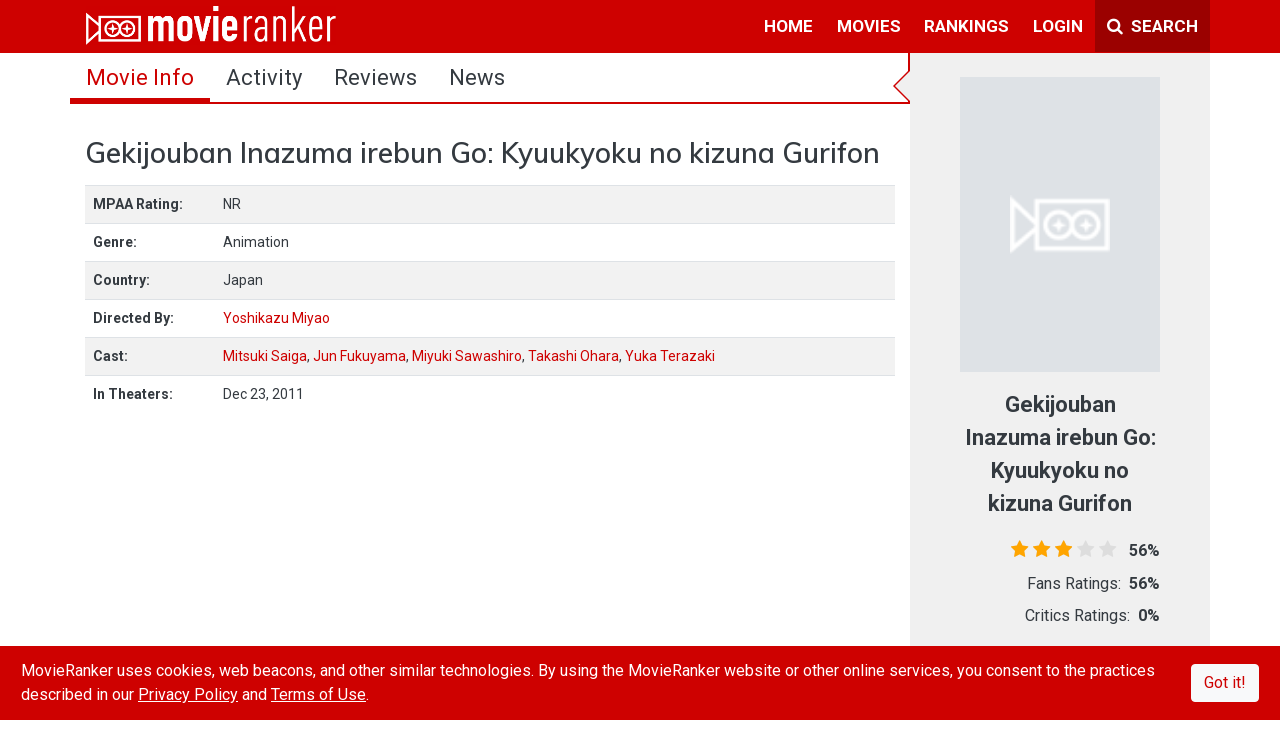

--- FILE ---
content_type: text/html; charset=utf-8
request_url: https://www.movieranker.com/movie/27UViHPhACUXGJz/Gekijouban-Inazuma-irebun-Go-Kyuukyoku-no-kizuna-Gurifon
body_size: 63776
content:
<!DOCTYPE html><html lang="en"><head>
  <title>Gekijouban Inazuma irebun Go: Kyuukyoku no kizuna Gurifon (2011) | MovieRanker</title>
  <meta charset="utf-8">
  <meta name="description" content="Gekijouban Inazuma irebun Go: Kyuukyoku no kizuna Gurifon (2011) | MovieRanker">
  <meta name="viewport" content="width=device-width, initial-scale=1.0, maximum-scale=1.0">
  <meta property="fb:pages" content="176339219401282">
  <meta property="fb:app_id" content="544168672431092">
  <meta property="og:site_name" content="MovieRanker">
  <meta property="og:type" content="video.movie">
  <meta property="og:title" content="Gekijouban Inazuma irebun Go: Kyuukyoku no kizuna Gurifon (2011)">
  <meta property="og:description" content="Gekijouban Inazuma irebun Go: Kyuukyoku no kizuna Gurifon (2011) | MovieRanker">
  <meta property="og:url" content="https://www.movieranker.com/movie/27UViHPhACUXGJz/Gekijouban-Inazuma-irebun-Go-Kyuukyoku-no-kizuna-Gurifon">
  <meta property="og:image" content="https://storage.googleapis.com/ranker-live/movies/27UViHPhACUXGJz/poster.jpg">
  <meta name="twitter:card" content="summary_large_image">
  <meta name="twitter:site" content="@themovieranker">
  <meta name="twitter:title" content="Gekijouban Inazuma irebun Go: Kyuukyoku no kizuna Gurifon (2011)">
  <meta name="twitter:description" content="Gekijouban Inazuma irebun Go: Kyuukyoku no kizuna Gurifon (2011) | MovieRanker">
  <meta name="twitter:image" content="https://storage.googleapis.com/ranker-live/movies/27UViHPhACUXGJz/poster.jpg">
  <base href="/">

  <link rel="icon" type="image/x-icon" href="favicon.ico">
  <link href="https://fonts.googleapis.com/css?family=Muli:600|Roboto:400,400i,700" rel="stylesheet">
  <script type="text/javascript" id="outbrain-js" async="" src="//widgets.outbrain.com/outbrain.js"></script>
  <script async="" type="text/javascript" src="https://connect.facebook.net/en_US/sdk.js"></script>
  <!-- Global site tag (gtag.js) - Google Analytics -->
  <script async="" src="https://www.googletagmanager.com/gtag/js?id=UA-85254839-1"></script>
  <script>
    window.dataLayer = window.dataLayer || [];

    function gtag() {
      dataLayer.push(arguments);
    }

    gtag('js', new Date());

    gtag('config', 'UA-85254839-1');
  </script>
  <!-- Facebook Pixel Code -->
  <script>
    !function (f, b, e, v, n, t, s) {
      if (f.fbq) return;
      n = f.fbq = function () {
        n.callMethod ?
          n.callMethod.apply(n, arguments) : n.queue.push(arguments)
      };
      if (!f._fbq) f._fbq = n;
      n.push = n;
      n.loaded = !0;
      n.version = '2.0';
      n.queue = [];
      t = b.createElement(e);
      t.async = !0;
      t.src = v;
      s = b.getElementsByTagName(e)[0];
      s.parentNode.insertBefore(t, s)
    }(window, document, 'script',
      'https://connect.facebook.net/en_US/fbevents.js');
    fbq('init', '483211415503229');
    fbq('track', 'PageView');
  </script>
  <noscript><img height="1" width="1" style="display:none"
                 src="https://www.facebook.com/tr?id=483211415503229&ev=PageView&noscript=1"/></noscript>
  <!-- End Facebook Pixel Code -->
  <!-- Start Alexa Certify Javascript -->
  <script type="text/javascript">
    _atrk_opts = {atrk_acct: "fEkDs1kx0820/9", domain: "movieranker.com", dynamic: true};
    (function () {
      var as = document.createElement('script');
      as.type = 'text/javascript';
      as.async = true;
      as.src = "https://certify-js.alexametrics.com/atrk.js";
      var s = document.getElementsByTagName('script')[0];
      s.parentNode.insertBefore(as, s);
    })();
  </script>
  <noscript><img src="https://certify.alexametrics.com/atrk.gif?account=fEkDs1kx0820/9" style="display:none" height="1"
                 width="1" alt=""/></noscript>
  <!-- End Alexa Certify Javascript -->
<link rel="stylesheet" href="/styles.de0138f38a99e0f3c820.css"><style ng-transition="movieranker">[_nghost-sc0] {
  display: flex;
  height: 100%;
  flex-direction: column; }

.Site-content[_ngcontent-sc0] {
  flex: 1; }

#cookieAlert[_ngcontent-sc0] {
  position: fixed;
  bottom: 0;
  z-index: 1000210; }

@media (max-width: 991px) {
  .mobile-scroll[_ngcontent-sc0] {
    overflow-y: scroll;
    display: flex;
    flex-direction: column;
    -webkit-overflow-scrolling: touch; }
  .Site-content[_ngcontent-sc0] {
    flex-grow: 1; } }</style><style ng-transition="movieranker">.navbar[_ngcontent-sc1] {
  padding: 0 0 1px 0;
  z-index: 10;
  
  
  
   }
  .navbar[_ngcontent-sc1]   ul[_ngcontent-sc1] {
    list-style: none;
    padding: 0;
    margin: 0; }
  .navbar[_ngcontent-sc1]   ul[_ngcontent-sc1]   li[_ngcontent-sc1] {
    display: block;
    position: relative;
    float: left; }
  .navbar[_ngcontent-sc1]   li[_ngcontent-sc1]   ul[_ngcontent-sc1] {
    display: none; }
  .navbar[_ngcontent-sc1]   ul[_ngcontent-sc1]   li[_ngcontent-sc1]   a[_ngcontent-sc1] {
    display: block;
    padding: 0.8em 0.7em 0.6em 0.7em;
    text-decoration: none;
    white-space: nowrap;
    color: #fff;
    border-bottom: solid;
    border-bottom-color: transparent;
    font-weight: 700;
    font-size: 17px;
    text-transform: uppercase; }
  .navbar[_ngcontent-sc1]   ul[_ngcontent-sc1]   li[_ngcontent-sc1]   a[_ngcontent-sc1]:hover {
    background: #000000; }
  .navbar[_ngcontent-sc1]   li[_ngcontent-sc1]:hover    > ul[_ngcontent-sc1] {
    display: block;
    position: absolute; }
  .navbar[_ngcontent-sc1]   li[_ngcontent-sc1]:hover   li[_ngcontent-sc1] {
    float: none; }
  .navbar[_ngcontent-sc1]   li[_ngcontent-sc1]:hover    > ul[_ngcontent-sc1]   a[_ngcontent-sc1] {
    background: #fff;
    color: #343a40; }
  .navbar[_ngcontent-sc1]   li[_ngcontent-sc1]:hover    > ul[_ngcontent-sc1] {
    border-top-left-radius: 0;
    border-top-right-radius: 0; }
  .navbar[_ngcontent-sc1]   li[_ngcontent-sc1]   ul[_ngcontent-sc1] {
    background: #fff;
    border: solid thin #aaa;
    padding: 5px 0;
    border-radius: 4px;
    margin-top: 1px;
    min-width: 165px;
    box-shadow: 0 3px 10px rgba(0, 0, 0, 0.175);
    right: 0; }
  .navbar[_ngcontent-sc1]   li[_ngcontent-sc1]   ul[_ngcontent-sc1]   li[_ngcontent-sc1]   ul[_ngcontent-sc1] {
    border-radius: 4px;
    margin-left: 1px;
    right: unset; }
  .navbar[_ngcontent-sc1]   li[_ngcontent-sc1]   ul[_ngcontent-sc1]   li[_ngcontent-sc1]   a[_ngcontent-sc1] {
    padding: 3px 15px;
    line-height: 25px;
    border: none;
    margin: 0;
    font-weight: normal;
    font-size: 15px;
    text-transform: capitalize; }
  .navbar[_ngcontent-sc1]   li[_ngcontent-sc1]   ul[_ngcontent-sc1]   li[_ngcontent-sc1]   a[_ngcontent-sc1]:hover {
    background: #f5f5f5; }
  .navbar[_ngcontent-sc1]   li[_ngcontent-sc1]   ul[_ngcontent-sc1]   li[_ngcontent-sc1]   a[_ngcontent-sc1]:first-child:nth-last-child(2):before {
    content: "";
    position: absolute;
    height: 0;
    width: 0;
    border: solid #6b6b6b;
    border-width: 0 2px 2px 0;
    transform: rotate(-45deg);
    -webkit-transform: rotate(-45deg);
    padding: 3px;
    top: 38%;
    right: 15px; }
  .navbar[_ngcontent-sc1]   li[_ngcontent-sc1]:hover   li[_ngcontent-sc1]   a[_ngcontent-sc1]:hover {
    background: #000000; }
  .navbar[_ngcontent-sc1]   li.active[_ngcontent-sc1]   a[_ngcontent-sc1] {
    border-bottom: solid;
    border-bottom-color: #fff !important; }
  .navbar[_ngcontent-sc1]   .navbar-nav[_ngcontent-sc1]   li[_ngcontent-sc1]   ul[_ngcontent-sc1]   li[_ngcontent-sc1] {
    border-top: 0; }
  .navbar[_ngcontent-sc1]   ul[_ngcontent-sc1]   ul[_ngcontent-sc1]   ul[_ngcontent-sc1] {
    left: 100%;
    top: 0; }
  .navbar[_ngcontent-sc1]   ul[_ngcontent-sc1]:before, .navbar[_ngcontent-sc1]   ul[_ngcontent-sc1]:after {
    content: " ";
    
    display: table;
     }
  .navbar[_ngcontent-sc1]   ul[_ngcontent-sc1]:after {
    clear: both; }
  .navbar[_ngcontent-sc1]   a.mr-bg-dark[_ngcontent-sc1] {
    width: 115px; }
  .navbar[_ngcontent-sc1]   .navbar-toggler[_ngcontent-sc1] {
    border: none; }
  .cm-dropdown[_ngcontent-sc1]   a[_ngcontent-sc1] {
  display: block;
  padding: 0.8em 0.7em 0.6em 0.7em;
  text-decoration: none;
  white-space: nowrap;
  color: #fff;
  border-bottom: solid;
  border-bottom-color: transparent;
  font-weight: 700;
  font-size: 17px;
  background: transparent; }
  .cm-dropdown[_ngcontent-sc1]   a[_ngcontent-sc1]::after {
  content: "";
  display: inline-block;
  height: 10px;
  width: 10px;
  border: solid #fff;
  border-width: 0 2px 2px 0;
  transform: rotate(-45deg);
  -webkit-transform: rotate(45deg);
  padding: 3px;
  margin-left: 0.255em;
  position: relative;
  top: 2px; }
  .cm-dropdown[_ngcontent-sc1]   a[_ngcontent-sc1]:hover {
  background: #000000; }
  .cm-dropdown[_ngcontent-sc1]   ul[_ngcontent-sc1] {
  background: #fff;
  border: solid thin #aaa;
  padding: 5px 0;
  border-radius: 0 0 4px 4px;
  margin-top: 1px;
  min-width: 165px;
  box-shadow: 0 3px 10px rgba(0, 0, 0, 0.175);
  left: auto !important;
  right: 0 !important; }
  .cm-dropdown[_ngcontent-sc1]   ul[_ngcontent-sc1]   li[_ngcontent-sc1] {
  width: 100%; }
  .cm-dropdown[_ngcontent-sc1]   ul[_ngcontent-sc1]   li[_ngcontent-sc1]   a[_ngcontent-sc1] {
  padding: 3px 15px;
  line-height: 25px;
  border: none;
  margin: 0;
  font-weight: normal;
  font-size: 15px;
  text-transform: capitalize;
  color: #000; }
  .cm-dropdown[_ngcontent-sc1]   ul[_ngcontent-sc1]   li[_ngcontent-sc1]   a[_ngcontent-sc1]:hover {
  background: #f5f5f5; }
  .cm-dropdown[_ngcontent-sc1]   ul[_ngcontent-sc1]   li[_ngcontent-sc1]   a[_ngcontent-sc1]::after {
  display: none; }
  .search-container[_ngcontent-sc1]   ul[_ngcontent-sc1] {
  right: unset !important;
  min-width: auto; }
  .search-container[_ngcontent-sc1]   .dropdown-toggle[_ngcontent-sc1] {
  margin: 5px 0px 5px 5px;
  padding: 8px 10px;
  border-radius: 0;
  height: 42px;
  background: #ce0100; }
  .search-container[_ngcontent-sc1]   a[_ngcontent-sc1]:hover {
  color: #fff;
  background-color: #b60100;
  border-color: #9b0100;
  border: 0; }
  
  .sidenav[_ngcontent-sc1] {
  height: 100%;
  width: 0;
  position: fixed;
  z-index: 150;
  top: 0;
  left: 0;
  overflow-x: hidden;
  transition: width 0.6s;
  background: #fff; }
  .sidenav[_ngcontent-sc1]   .side-nav-close[_ngcontent-sc1] {
    position: absolute;
    right: 5px;
    top: 5px; }
  .sidenav[_ngcontent-sc1]   .side-nav-close[_ngcontent-sc1]:hover {
    color: #FFFFFF !important; }
  .sidenav[_ngcontent-sc1]   .navbar-nav[_ngcontent-sc1], .sidenav[_ngcontent-sc1]   .child-navbar-nav[_ngcontent-sc1] {
    width: 300px;
    height: 0;
    background: #fff; }
  .sidenav[_ngcontent-sc1]   .navbar-nav[_ngcontent-sc1]   li[_ngcontent-sc1], .sidenav[_ngcontent-sc1]   .child-navbar-nav[_ngcontent-sc1]   li[_ngcontent-sc1] {
      padding: 5px;
      margin: 5px 30px 0px;
      border-bottom: solid thin #BEBEBE; }
  .sidenav[_ngcontent-sc1]   .navbar-nav[_ngcontent-sc1]   li[_ngcontent-sc1]   .icon[_ngcontent-sc1], .sidenav[_ngcontent-sc1]   .child-navbar-nav[_ngcontent-sc1]   li[_ngcontent-sc1]   .icon[_ngcontent-sc1] {
        display: inline-block;
        text-align: center;
        width: 35px; }
  .sidenav[_ngcontent-sc1]   .navbar-nav[_ngcontent-sc1]   li[_ngcontent-sc1]   .icon[_ngcontent-sc1]   img[_ngcontent-sc1], .sidenav[_ngcontent-sc1]   .child-navbar-nav[_ngcontent-sc1]   li[_ngcontent-sc1]   .icon[_ngcontent-sc1]   img[_ngcontent-sc1] {
          margin-top: -6px; }
  .sidenav[_ngcontent-sc1]   .navbar-nav[_ngcontent-sc1]   li[_ngcontent-sc1]   .link[_ngcontent-sc1], .sidenav[_ngcontent-sc1]   .child-navbar-nav[_ngcontent-sc1]   li[_ngcontent-sc1]   .link[_ngcontent-sc1] {
        display: inline-block; }
  .sidenav[_ngcontent-sc1]   .navbar-nav[_ngcontent-sc1]   li[_ngcontent-sc1]   .link[_ngcontent-sc1]   a[_ngcontent-sc1], .sidenav[_ngcontent-sc1]   .child-navbar-nav[_ngcontent-sc1]   li[_ngcontent-sc1]   .link[_ngcontent-sc1]   a[_ngcontent-sc1] {
          padding: 8px 8px 8px 32px;
          text-decoration: none;
          font-size: 16px;
          color: #404040;
          transition: .3s;
          font-family: Roboto, sans-serif; }
  .sidenav[_ngcontent-sc1]   .navbar-nav[_ngcontent-sc1]   li[_ngcontent-sc1]   .forumCategory[_ngcontent-sc1], .sidenav[_ngcontent-sc1]   .child-navbar-nav[_ngcontent-sc1]   li[_ngcontent-sc1]   .forumCategory[_ngcontent-sc1] {
        color: #ce0000; }
  .sidenav[_ngcontent-sc1]   .navbar-nav[_ngcontent-sc1]   li[_ngcontent-sc1]:last-child, .sidenav[_ngcontent-sc1]   .child-navbar-nav[_ngcontent-sc1]   li[_ngcontent-sc1]:last-child {
      border-bottom: 0; }
  .sidenav[_ngcontent-sc1]   .navbar-nav[_ngcontent-sc1]   li[_ngcontent-sc1]   a[_ngcontent-sc1], .sidenav[_ngcontent-sc1]   .child-navbar-nav[_ngcontent-sc1]   li[_ngcontent-sc1]   a[_ngcontent-sc1] {
      color: #404040;
      text-decoration: none; }
  .child-navbar-nav[_ngcontent-sc1] {
  padding-top: 5px;
  background: transparent;
  width: 230px !important;
  height: unset !important;
  display: block;
  padding-left: 0;
  margin-bottom: 0;
  list-style: none; }
  .child-navbar-nav[_ngcontent-sc1]   li[_ngcontent-sc1] {
    margin: 0   -5px !important;
    border-bottom: solid thin transparent !important; }
  .child-navbar-nav[_ngcontent-sc1]   li[_ngcontent-sc1]   a[_ngcontent-sc1] {
      padding: 8px 8px 8px 68px; }
  .sidenav.open[_ngcontent-sc1] {
  width: 300px; }
  .mr-backdrop[_ngcontent-sc1] {
  position: fixed;
  background: rgba(0, 0, 0, 0.5);
  z-index: 1;
  width: 100%;
  height: 100%;
  top: 0;
  left: 0; }
  .avatar-img-container[_ngcontent-sc1]   .notification-block[_ngcontent-sc1] {
  background: #fff;
  border: solid thin #aaa;
  padding: 5px 0;
  border-radius: 0 0 4px 4px;
  margin-top: 1px;
  width: 420px;
  
  box-shadow: 0 3px 10px rgba(0, 0, 0, 0.175);
  left: -366px !important; }
  .avatar-img-container[_ngcontent-sc1]   .notification-block[_ngcontent-sc1]   .notification-wrapper[_ngcontent-sc1] {
    min-width: 408px;
    max-height: 270px;
    overflow-y: auto;
    overflow-x: hidden; }
  .avatar-img-container[_ngcontent-sc1]   .notification-block[_ngcontent-sc1]   .notification-wrapper[_ngcontent-sc1]   .notification[_ngcontent-sc1] {
      border-top: 1px #f8eeee solid; }
  .avatar-img-container[_ngcontent-sc1]   a[_ngcontent-sc1]::after {
  content: none; }
  .avatar-img-container[_ngcontent-sc1]:hover {
  background: #000000; }
  
  @media (max-width: 1200px) {
  .navbar[_ngcontent-sc1]   .search-box[_ngcontent-sc1] {
    width: 80%; }
    .navbar[_ngcontent-sc1]   .search-box[_ngcontent-sc1]   input[_ngcontent-sc1] {
      width: 100%; } }
  @media (max-width: 1200px) {
  .navbar[_ngcontent-sc1]   .search-box[_ngcontent-sc1] {
    width: 70%; }
    .navbar[_ngcontent-sc1]   .search-box[_ngcontent-sc1]   input[_ngcontent-sc1] {
      width: 100%; }
  .navbar[_ngcontent-sc1]   .navbar-brand[_ngcontent-sc1]   img[_ngcontent-sc1] {
    width: 200px !important; } }
  @media (max-width: 425px) {
  .search-box[_ngcontent-sc1] {
    position: absolute;
    width: calc(100% - 43px) !important; } }
  .text-12[_ngcontent-sc1] {
  font-size: 12px; }
  .notification[_ngcontent-sc1]   .seen[_ngcontent-sc1] {
  visibility: hidden; }
  .notification[_ngcontent-sc1]:hover   .seen[_ngcontent-sc1] {
  visibility: unset; }
  .seen[_ngcontent-sc1]:hover   i[_ngcontent-sc1] {
  color: limegreen; }
  .notiLable[_ngcontent-sc1] {
  border-radius: 50%;
  min-width: 20px;
  min-height: 20px;
  right: 0px;
  top: 5px;
  text-align: center;
  background: white;
  font-size: 12px;
  font-weight: bold;
  padding: 1px; }</style><style ng-transition="movieranker">.footerLink[_ngcontent-sc2]   *[_ngcontent-sc2] {
  margin: 5px;
  font-size: 14px;
  font-weight: 700;
  color: #828282; }
.footerLink[_ngcontent-sc2]   a[_ngcontent-sc2] {
  cursor: pointer; }
.footerLink[_ngcontent-sc2]   a[_ngcontent-sc2]:hover {
  color: #CE0100; }
.footerLink[_ngcontent-sc2]   .social-link[_ngcontent-sc2]   a[_ngcontent-sc2] {
  margin: 3px; }
.footerLink[_ngcontent-sc2]   .social-link[_ngcontent-sc2]   i[_ngcontent-sc2] {
  cursor: pointer;
  font-size: 22px;
  color: #fff; }
.footerLink[_ngcontent-sc2]   .social-link[_ngcontent-sc2]   i.fa-facebook-f[_ngcontent-sc2]:hover {
  color: #3b5999; }
.footerLink[_ngcontent-sc2]   .social-link[_ngcontent-sc2]   i.fa-instagram[_ngcontent-sc2]:hover {
  color: #e4405f; }
.footerLink[_ngcontent-sc2]   .social-link[_ngcontent-sc2]   i.fa-twitter[_ngcontent-sc2]:hover {
  color: #55acee; }
.footerLink[_ngcontent-sc2]   .social-link[_ngcontent-sc2]   i.fa-youtube-play[_ngcontent-sc2]:hover {
  color: #cd201f; }
@media (max-width: 992px) {
  .footer[_ngcontent-sc2] {
    padding-bottom: 50px !important; } }</style><style ng-transition="movieranker">.sidebar[_ngcontent-sc7] {
  min-width: 300px; }

@media (max-width: 992px) {
  .col[_ngcontent-sc7] {
    flex-basis: unset !important; } }</style><style ng-transition="movieranker">@media only screen and (min-width: 992px) {
  [_nghost-sc8]   .right-border[_ngcontent-sc8] {
    border-right: solid 2px #CE0100; } }
[_nghost-sc8]   .nav[_ngcontent-sc8] {
  border-bottom: solid 2px #CE0100; }
[_nghost-sc8]   .nav[_ngcontent-sc8]   .nav-item[_ngcontent-sc8]   .nav-link[_ngcontent-sc8] {
    color: #343a40;
    font-family: Roboto, sans-serif;
    font-size: 22px;
    text-transform: capitalize; }
[_nghost-sc8]   .nav[_ngcontent-sc8]   .nav-item[_ngcontent-sc8]   .nav-link[_ngcontent-sc8]:hover {
      background: #ddd; }
[_nghost-sc8]   .nav[_ngcontent-sc8]   .nav-item[_ngcontent-sc8]   .nav-link.active[_ngcontent-sc8] {
      background: linear-gradient(to top, #CE0100 4px, transparent 0);
      color: #CE0100; }
[_nghost-sc8]   .nav[_ngcontent-sc8]   .nav-item[_ngcontent-sc8]   button[_ngcontent-sc8] {
    font-family: Roboto, sans-serif;
    text-transform: uppercase;
    margin: 6px 0 0 0; }
@media (max-width: 991px) {
  .fixed.nav[_ngcontent-sc8] {
    position: fixed;
    width: 100%;
    background: white;
    z-index: 2; }
  .fixed.nav-fixed-active[_ngcontent-sc8] {
    display: block;
    min-height: 40px;
    width: 100%; } }
@media (max-width: 768px) {
  .nav[_ngcontent-sc8] {
    flex-wrap: unset;
    text-align: center; }
    .nav[_ngcontent-sc8]   .nav-item[_ngcontent-sc8] {
      flex-grow: 1; }
      .nav[_ngcontent-sc8]   .nav-item[_ngcontent-sc8]   .nav-link[_ngcontent-sc8] {
        font-size: 14px !important;
        padding: 10px 5px;
        height: 100%; }
  .xsHide[_ngcontent-sc8] {
    display: none !important; }
  .blog[_ngcontent-sc8] {
    font-size: 12px;
    margin: 4px !important; }
  #sub-nav[_ngcontent-sc8] {
    line-height: 1.2; }
  .fixed.nav-fixed-active[_ngcontent-sc8] {
    display: block;
    min-height: auto;
    width: 100%; } }
.nav-fixed-active[_ngcontent-sc8] {
  display: none; }</style><style ng-transition="movieranker">.table[_ngcontent-sc10]   th[_ngcontent-sc10], .table[_ngcontent-sc10]   td[_ngcontent-sc10] {
  padding: 0.5rem; }

.table[_ngcontent-sc10]   .movie-info-label[_ngcontent-sc10] {
  width: 130px; }

.img-fit[_ngcontent-sc10] {
  -o-object-fit: cover !important;
     object-fit: cover !important; }

.ad-wrapper[_ngcontent-sc10] {
  margin-top: 20px;
  width: 100%;
  display: flex;
  justify-content: center; }</style><style ng-transition="movieranker">rating[_ngcontent-sc9] {
  font-size: 25px;
  color: #ffb400; }

.custom-rating[_ngcontent-sc9] {
  color: #cd201f; }

.poster-image[_ngcontent-sc9] {
  background: #dee2e6;
  background-image: url([data-uri]);
  background-position: center;
  background-repeat: no-repeat;
  background-size: 50%; }

.ratings-container[_ngcontent-sc9] {
  width: 200px;
  margin: 0 auto; }

.point-container[_ngcontent-sc9] {
  width: 210px;
  margin: 0 auto; }

.point-container[_ngcontent-sc9]   .border-left[_ngcontent-sc9], .point-container[_ngcontent-sc9]   .border-right[_ngcontent-sc9] {
    border-color: #aaaaaa !important; }

.follow-btn[_ngcontent-sc9] {
  width: 96px; }

[_nghost-sc9]:before {
  position: absolute;
  left: -34px;
  width: 0;
  height: 0;
  display: block;
  content: " ";
  border-color: transparent;
  border-style: solid solid outset;
  pointer-events: none;
  border-right-color: #ce0000 !important;
  border-width: 17px;
  top: 16px; }

.container[_ngcontent-sc9]:before {
  position: absolute;
  left: -30px;
  width: 0;
  height: 0;
  display: block;
  content: " ";
  border-color: transparent;
  border-style: solid solid outset;
  pointer-events: none;
  border-right-color: #f0f0f0 !important;
  border-width: 15px;
  top: 18px; }

@media (max-width: 1200px) {
  .valueDisplay[_ngcontent-sc9] {
    font-size: 1rem;
    margin-top: 5px !important; } }

@media (max-width: 992px) {
  .sidebar-button-section[_ngcontent-sc9] {
    width: 50%;
    margin: 0 auto; } }

@media (max-width: 411px) {
  .valueDisplay[_ngcontent-sc9] {
    font-size: 1rem;
    margin-top: 5px !important; }
  .sidebar-button-section[_ngcontent-sc9] {
    width: 100%;
    margin: 0 auto; } }

.img-fit[_ngcontent-sc9] {
  -o-object-fit: cover !important;
     object-fit: cover !important; }

.side-ad[_ngcontent-sc9] {
  margin: 20px -15px; }</style><style ng-transition="movieranker">.half-stars-example[_ngcontent-sc12] {
  
  
  
  
  
  
  
   }
.half-stars-example[_ngcontent-sc12]   .rating-group[_ngcontent-sc12] {
    display: inline-flex; }
.half-stars-example[_ngcontent-sc12]   .rating__icon[_ngcontent-sc12] {
    pointer-events: none; }
.half-stars-example[_ngcontent-sc12]   .rating__input[_ngcontent-sc12] {
    position: absolute !important;
    left: -9999px !important; }
.half-stars-example[_ngcontent-sc12]   .rating__label[_ngcontent-sc12] {
    cursor: pointer;
    
    padding: 0 0.19em;
    font-size: 14pt;
    color: #ddd; }
.half-stars-example[_ngcontent-sc12]   .rating__label.checked[_ngcontent-sc12], .half-stars-example[_ngcontent-sc12]   .rating__label--half.checked[_ngcontent-sc12] {
    color: #CE0100; }
.half-stars-example[_ngcontent-sc12]   .rating__label--half[_ngcontent-sc12] {
    padding-right: 0;
    margin-right: -0.7em;
    z-index: 2;
    color: #ddd; }
.half-stars-example[_ngcontent-sc12]   .rating-group[_ngcontent-sc12]:hover   .rating__label[_ngcontent-sc12]   .rating__icon--star[_ngcontent-sc12], .half-stars-example[_ngcontent-sc12]   .rating-group[_ngcontent-sc12]:hover   .rating__label--half[_ngcontent-sc12]   .rating__icon--star[_ngcontent-sc12] {
    color: #CE0100; }
.half-stars-example[_ngcontent-sc12]   .rating__input[_ngcontent-sc12]:hover    ~ .rating__label[_ngcontent-sc12]   .rating__icon--star[_ngcontent-sc12], .half-stars-example[_ngcontent-sc12]   .rating__input[_ngcontent-sc12]:hover    ~ .rating__label--half[_ngcontent-sc12]   .rating__icon--star[_ngcontent-sc12] {
    color: #ddd; }
.half-stars-example[_ngcontent-sc12]   .rating-group[_ngcontent-sc12]:hover   .rating__input--none[_ngcontent-sc12]:not(:hover)    + .rating__label[_ngcontent-sc12]   .rating__icon--none[_ngcontent-sc12] {
    color: #ddd; }
.half-stars-example[_ngcontent-sc12]   .valueDisplay[_ngcontent-sc12] {
    width: 43px;
    display: inline-block;
    margin-left: 5px; }
.half-stars-example[_ngcontent-sc12]   .rating-group[_ngcontent-sc12] {
  margin-left: -3px; }
.half-stars-example[_ngcontent-sc12]   .rating__label[_ngcontent-sc12] {
  padding: 0 0.152em; }
.half-stars-example[_ngcontent-sc12]   .rating__label--half[_ngcontent-sc12] {
  margin-right: -0.95rem; }
@media (max-width: 1200px) {
  .resize[_ngcontent-sc12]   .valueDisplay[_ngcontent-sc12] {
    font-size: 1rem; }
  .resize[_ngcontent-sc12]   .rating__label[_ngcontent-sc12] {
    font-size: 14pt !important; }
  .half-stars-example[_ngcontent-sc12]   .rating-group[_ngcontent-sc12] {
    margin-left: 7px; }
  .half-stars-example[_ngcontent-sc12]   .rating__label[_ngcontent-sc12] {
    padding: 0 0.145em; }
  .half-stars-example[_ngcontent-sc12]   .rating__label--half[_ngcontent-sc12] {
    margin-right: -0.95rem; } }
@media (max-width: 411px) {
  .resize[_ngcontent-sc12]   .valueDisplay[_ngcontent-sc12] {
    font-size: 1rem; }
  .resize[_ngcontent-sc12]   .rating__label[_ngcontent-sc12] {
    font-size: 1rem !important; }
  .half-stars-example[_ngcontent-sc12]   .rating-group[_ngcontent-sc12] {
    margin-left: 7px; }
  .half-stars-example[_ngcontent-sc12]   .rating__label[_ngcontent-sc12] {
    padding: 0 0.168em; }
  .half-stars-example[_ngcontent-sc12]   .rating__label--half[_ngcontent-sc12] {
    margin-right: -0.85rem; } }
.event-none[_ngcontent-sc12] {
  pointer-events: none; }</style><style ng-transition="movieranker">.ratings[_ngcontent-sc11] {
  position: relative;
  vertical-align: middle;
  display: inline-block;
  color: #ddd;
  overflow: hidden;
  font-family: FontAwesome;
  letter-spacing: 5px; }

.full-stars[_ngcontent-sc11] {
  position: absolute;
  left: 0;
  top: 0;
  white-space: nowrap;
  overflow: hidden;
  color: orange;
  padding-left: 1px; }

.empty-stars[_ngcontent-sc11] {
  padding-left: 1px; }

.empty-stars[_ngcontent-sc11]:before, .full-stars[_ngcontent-sc11]:before {
  content: "\f005\f005\f005\f005\f005";
  font-size: 14pt; }





@-moz-document url-prefix() {
  .full-stars {
    color: orange; } }



.full-stars[_ngcontent-sc11] {
  color: orange; }

@media (max-width: 1200px) {
  .full-stars[_ngcontent-sc11]:before, .empty-stars[_ngcontent-sc11]:before {
    font-size: 14pt !important; } }

@media (max-width: 411px) {
  .full-stars[_ngcontent-sc11]:before, .empty-stars[_ngcontent-sc11]:before {
    font-size: 1rem !important; }
   }</style></head>
<body class="p-0">
<app-root _nghost-sc0="" class="ng-tns-c0-0" ng-version="6.1.7"><div _ngcontent-sc0="" class="d-flex flex-column w-100 h-100"><app-navbar _ngcontent-sc0="" class="ng-tns-c0-0" _nghost-sc1=""><div _ngcontent-sc1="" class="container-fluid bg-primary p-0"><nav _ngcontent-sc1="" class="navbar navbar-expand-xl navbar-dark"><div _ngcontent-sc1="" class="container p-0"><!----><!----><button _ngcontent-sc1="" aria-controls="navbarSupportedContent" aria-expanded="false" aria-label="Toggle navigation" class="navbar-toggler ng-star-inserted" data-target="#navbarSupportedContent" data-toggle="collapse" type="button"><i _ngcontent-sc1="" class="fa fa-long-arrow-left  text-white"></i></button><a _ngcontent-sc1="" class="navbar-brand ml-3" href="/" routerlink="/"><img _ngcontent-sc1="" alt="New Movies | Movie Trailers | Theater Movies" src="/assets/images/movieranker-logo.png" width="250px"></a><div _ngcontent-sc1="" class="search-box mr-bg-dark d-xl-none d-xl-none" hidden=""><!----></div><ul _ngcontent-sc1="" class="d-block d-sm-block d-md-block  d-lg-block d-xl-none"><li _ngcontent-sc1="" class="nav-item" hidden=""><a _ngcontent-sc1="" class=""><i _ngcontent-sc1="" class="fa fa-times pr-1"></i><span _ngcontent-sc1="" class="d-none d-sm-inline-block d-md-inline-block">Close</span></a></li><li _ngcontent-sc1="" class="nav-item"><a _ngcontent-sc1="" class=""><i _ngcontent-sc1="" class="fa fa-search pr-1"></i><span _ngcontent-sc1="" class="d-none d-sm-inline-block block d-md-inline-block">Search</span></a></li></ul><div _ngcontent-sc1="" class="collapse navbar-collapse justify-content-end" id="navbarSupportedContent"><ul _ngcontent-sc1="" class="navbar-nav"><!----><!----><!----><!----><!----><!----><li _ngcontent-sc1="" class="ng-star-inserted"><!----><a _ngcontent-sc1="" href="/movie/27UViHPhACUXGJz/Gekijouban-Inazuma-irebun-Go-Kyuukyoku-no-kizuna-Gurifon" class="ng-star-inserted">home</a><!----><!----><ul _ngcontent-sc1="" class="ng-star-inserted"><!----><!----><!----><li _ngcontent-sc1="" class="ng-star-inserted"><a _ngcontent-sc1="" href="/">home</a><!----><!----><!----></li><!----><!----><!----><li _ngcontent-sc1="" class="ng-star-inserted"><a _ngcontent-sc1="" href="/search">movie search</a><!----><!----><!----></li><!----><!----><!----><li _ngcontent-sc1="" class="ng-star-inserted"><a _ngcontent-sc1="" href="/activity">all activity</a><!----><!----><!----></li><!----><!----><!----><li _ngcontent-sc1="" class="ng-star-inserted"><a _ngcontent-sc1="" href="/news">all news</a><!----><!----><!----></li><!----></ul></li><!----><!----><!----><li _ngcontent-sc1="" class="ng-star-inserted"><!----><a _ngcontent-sc1="" href="/movie/27UViHPhACUXGJz/Gekijouban-Inazuma-irebun-Go-Kyuukyoku-no-kizuna-Gurifon" class="ng-star-inserted">movies</a><!----><!----><ul _ngcontent-sc1="" class="ng-star-inserted"><!----><!----><!----><li _ngcontent-sc1="" class="ng-star-inserted"><a _ngcontent-sc1="" href="/movies/recommended">recommended</a><!----><!----><!----></li><!----><!----><!----><li _ngcontent-sc1="" class="ng-star-inserted"><a _ngcontent-sc1="" href="/movies/new-releases">new releases</a><!----><!----><!----></li><!----><!----><!----><li _ngcontent-sc1="" class="ng-star-inserted"><a _ngcontent-sc1="" href="/movies/coming-soon">coming soon</a><!----><!----><!----></li><!----><!----><!----><li _ngcontent-sc1="" class="ng-star-inserted"><a _ngcontent-sc1="" href="/movies/search">movie search</a><!----><!----><!----></li><!----></ul></li><!----><!----><!----><li _ngcontent-sc1="" class="ng-star-inserted"><!----><a _ngcontent-sc1="" href="/movie/27UViHPhACUXGJz/Gekijouban-Inazuma-irebun-Go-Kyuukyoku-no-kizuna-Gurifon" class="ng-star-inserted">rankings</a><!----><!----><ul _ngcontent-sc1="" class="ng-star-inserted"><!----><!----><!----><li _ngcontent-sc1="" class="ng-star-inserted"><a _ngcontent-sc1="" href="/rankings/leaderboard">leaderboard</a><!----><!----><!----></li><!----></ul></li><!----><!----><!----><!----><!----><!----><li _ngcontent-sc1="" class="ng-star-inserted"><!----><a _ngcontent-sc1="" href="/login" class="ng-star-inserted">login</a><!----><!----></li><!----><!----><!----><li _ngcontent-sc1=""><a _ngcontent-sc1="" class="mr-bg-dark" href="javascript:void(0)" id="cast-search"><i _ngcontent-sc1="" class="fa fa-search pr-1"></i> Search</a></li></ul><div _ngcontent-sc1="" class="search-container" hidden=""><ul _ngcontent-sc1="" class="navbar-nav mr-bg-dark" id="search-Box"><!----><li _ngcontent-sc1="" class="nav-item"><a _ngcontent-sc1="" class="mr-bg-dark" href="javascript:void(0)" id="cast-close"><i _ngcontent-sc1="" class="fa fa-times pr-1"></i> Close</a></li></ul></div></div></div></nav><div _ngcontent-sc1="" class="sidenav"><button _ngcontent-sc1="" class="side-nav-close btn-outline-dark btn-sm rounded-circle border-0 text-dark" href="javascript:void(0)"><i _ngcontent-sc1="" class="fa fa-times"></i></button><!----><ul _ngcontent-sc1="" class="navbar-nav mt-4"><!----><!----><!----><li _ngcontent-sc1="" class="ng-star-inserted"><div _ngcontent-sc1="" class="icon"><img _ngcontent-sc1="" height="24px" width="26px" src="assets/images/xsImages/HomeGrey.png"></div><!----><div _ngcontent-sc1="" class="link ng-star-inserted"><!----><a _ngcontent-sc1="" routerlinkactive="text-primary" href="/" class="ng-star-inserted">Home</a><!----></div><!----><!----><!----></li><!----><!----><!----><li _ngcontent-sc1="" class="ng-star-inserted"><div _ngcontent-sc1="" class="icon"><img _ngcontent-sc1="" height="24px" width="26px" src="assets/images/xsImages/mr-camera-grey.svg"></div><!----><div _ngcontent-sc1="" class="link ng-star-inserted"><!----><a _ngcontent-sc1="" routerlinkactive="text-primary" href="/movies/new-releases" class="ng-star-inserted">Movies</a><!----></div><!----><!----><!----></li><!----><!----><!----><li _ngcontent-sc1="" class="ng-star-inserted"><div _ngcontent-sc1="" class="icon"><img _ngcontent-sc1="" height="24px" width="26px" src="assets/images/xsImages/RankingsGrey.png"></div><!----><div _ngcontent-sc1="" class="link ng-star-inserted"><!----><a _ngcontent-sc1="" routerlinkactive="text-primary" href="/rankings/leaderboard" class="ng-star-inserted">Rankings</a><!----></div><!----><!----><!----></li><!----><!----><!----><!----><!----><!----><!----><!----><!----><li _ngcontent-sc1="" class="ng-star-inserted"><div _ngcontent-sc1="" class="icon"><img _ngcontent-sc1="" height="24px" width="26px" src="assets/images/xsImages/LogInGrey.png"></div><!----><div _ngcontent-sc1="" class="link ng-star-inserted"><!----><a _ngcontent-sc1="" routerlinkactive="text-primary" href="/login" class="ng-star-inserted">Login</a><!----></div><!----><!----><!----></li><!----><!----><!----><!----><!----><!----><li _ngcontent-sc1="" class="ng-star-inserted"><div _ngcontent-sc1="" class="icon"><img _ngcontent-sc1="" height="24px" width="26px" src="assets/images/xsImages/AboutUsGrey.png"></div><!----><div _ngcontent-sc1="" class="link ng-star-inserted"><!----><a _ngcontent-sc1="" routerlinkactive="text-primary" href="/about-us" class="ng-star-inserted">About Us</a><!----></div><!----><!----><!----></li><!----><!----><!----><!----></ul></div><div _ngcontent-sc1="" class="mr-backdrop" hidden=""></div></div></app-navbar><div _ngcontent-sc0="" class="mobile-scroll flex-grow-1 position-relative d-flex flex-column h-100" id="mobile-scroll"><div _ngcontent-sc0="" class="Site-content flex-grow-1"><router-outlet _ngcontent-sc0="" class="ng-tns-c0-0"></router-outlet><app-movie-main _nghost-sc7="" class="ng-star-inserted"><div _ngcontent-sc7="" class="container p-0 h-100" id="movie-main-page"><div _ngcontent-sc7="" class="row no-gutters m-0 h-100 flex-column-reverse flex-lg-row flex-xl-row"><div _ngcontent-sc7="" class="col"><app-sub-nav _ngcontent-sc7="" class="d-none d-lg-block" _nghost-sc8=""><ul _ngcontent-sc8="" class="nav right-border" id="sub-nav"><!----><li _ngcontent-sc8="" class="nav-item ng-star-inserted"><a _ngcontent-sc8="" class="nav-link d-flex align-items-center justify-content-center active" routerlinkactive="active" href="/movie/27UViHPhACUXGJz/Gekijouban-Inazuma-irebun-Go-Kyuukyoku-no-kizuna-Gurifon">movie info</a></li><li _ngcontent-sc8="" class="nav-item ng-star-inserted"><a _ngcontent-sc8="" class="nav-link d-flex align-items-center justify-content-center" routerlinkactive="active" href="/movie/27UViHPhACUXGJz/Gekijouban-Inazuma-irebun-Go-Kyuukyoku-no-kizuna-Gurifon/activity">activity</a></li><li _ngcontent-sc8="" class="nav-item ng-star-inserted"><a _ngcontent-sc8="" class="nav-link d-flex align-items-center justify-content-center" routerlinkactive="active" href="/movie/27UViHPhACUXGJz/Gekijouban-Inazuma-irebun-Go-Kyuukyoku-no-kizuna-Gurifon/reviews">reviews</a></li><li _ngcontent-sc8="" class="nav-item ng-star-inserted"><a _ngcontent-sc8="" class="nav-link d-flex align-items-center justify-content-center" routerlinkactive="active" href="/movie/27UViHPhACUXGJz/Gekijouban-Inazuma-irebun-Go-Kyuukyoku-no-kizuna-Gurifon/news">news</a></li><!----></ul><div _ngcontent-sc8="" class="nav-fixed-active" style=""></div></app-sub-nav><app-sub-nav _ngcontent-sc7="" class="d-block d-lg-none" _nghost-sc8=""><ul _ngcontent-sc8="" class="nav right-border" id="sub-nav"><!----><li _ngcontent-sc8="" class="nav-item ng-star-inserted"><a _ngcontent-sc8="" class="nav-link d-flex align-items-center justify-content-center active" routerlinkactive="active" href="/movie/27UViHPhACUXGJz/Gekijouban-Inazuma-irebun-Go-Kyuukyoku-no-kizuna-Gurifon">movie info</a></li><li _ngcontent-sc8="" class="nav-item ng-star-inserted"><a _ngcontent-sc8="" class="nav-link d-flex align-items-center justify-content-center" routerlinkactive="active" href="/movie/27UViHPhACUXGJz/Gekijouban-Inazuma-irebun-Go-Kyuukyoku-no-kizuna-Gurifon/activity">activity</a></li><li _ngcontent-sc8="" class="nav-item ng-star-inserted"><a _ngcontent-sc8="" class="nav-link d-flex align-items-center justify-content-center" routerlinkactive="active" href="/movie/27UViHPhACUXGJz/Gekijouban-Inazuma-irebun-Go-Kyuukyoku-no-kizuna-Gurifon/reviews">reviews</a></li><li _ngcontent-sc8="" class="nav-item ng-star-inserted"><a _ngcontent-sc8="" class="nav-link d-flex align-items-center justify-content-center" routerlinkactive="active" href="/movie/27UViHPhACUXGJz/Gekijouban-Inazuma-irebun-Go-Kyuukyoku-no-kizuna-Gurifon/news">news</a></li><!----></ul><div _ngcontent-sc8="" class="nav-fixed-active" style=""></div></app-sub-nav><router-outlet _ngcontent-sc7=""></router-outlet><app-movie-detail _nghost-sc10="" class="ng-star-inserted"><div _ngcontent-sc10="" class="container-fluid"><div _ngcontent-sc10="" class="row flex-column-reverse flex-lg-row flex-xl-row mb-4"><!----><div _ngcontent-sc10="" class="my-3 col-md-12 col-lg-12"><!----><h1 _ngcontent-sc10="" class="text-gray my-3">Gekijouban Inazuma irebun Go: Kyuukyoku no kizuna Gurifon</h1><p _ngcontent-sc10="" class="text-gray"></p><!----><div _ngcontent-sc10="" class="table-responsive ng-star-inserted"><table _ngcontent-sc10="" class="table table-striped"><tbody _ngcontent-sc10=""><!----><tr _ngcontent-sc10="" class="my-2 ng-star-inserted"><td _ngcontent-sc10="" class="font-weight-bold text-gray-14 movie-info-label">MPAA Rating:</td><td _ngcontent-sc10="" class="text-gray-14">NR</td></tr><!----><tr _ngcontent-sc10="" class="my-2 ng-star-inserted"><td _ngcontent-sc10="" class="font-weight-bold text-gray-14 movie-info-label">Genre:</td><!----><td _ngcontent-sc10="" class="text-gray-14 ng-star-inserted">Animation</td></tr><!----><tr _ngcontent-sc10="" class="my-2 ng-star-inserted"><td _ngcontent-sc10="" class="font-weight-bold text-gray-14 movie-info-label">Country:</td><!----><td _ngcontent-sc10="" class="text-gray-14 ng-star-inserted">Japan</td></tr><!----><!----><tr _ngcontent-sc10="" class="my-2 ng-star-inserted"><td _ngcontent-sc10="" class="font-weight-bold text-gray-14 movie-info-label">Directed By:</td><td _ngcontent-sc10="" class="text-gray-14"><!----><span _ngcontent-sc10="" class="ng-star-inserted"><!----><a _ngcontent-sc10="" href="/talent/2GEYKxr5DNH8hfm/Yoshikazu-Miyao" class="ng-star-inserted">Yoshikazu Miyao</a><!----></span></td></tr><!----><!----><!----><tr _ngcontent-sc10="" class="my-2 ng-star-inserted"><td _ngcontent-sc10="" class="font-weight-bold text-gray-14 movie-info-label">Cast:</td><td _ngcontent-sc10="" class="text-gray-14"><!----><span _ngcontent-sc10="" class="ng-star-inserted"><!----><a _ngcontent-sc10="" href="/talent/2KxbLzs6b5HCsZY/Mitsuki-Saiga" class="ng-star-inserted">Mitsuki Saiga</a><!----><span _ngcontent-sc10="" class="ng-star-inserted">, </span></span><span _ngcontent-sc10="" class="ng-star-inserted"><!----><a _ngcontent-sc10="" href="/talent/2RjwmGgdHCPUNrD/Jun-Fukuyama" class="ng-star-inserted">Jun Fukuyama</a><!----><span _ngcontent-sc10="" class="ng-star-inserted">, </span></span><span _ngcontent-sc10="" class="ng-star-inserted"><!----><a _ngcontent-sc10="" href="/talent/2Ro8uLXHFsCKx3u/Miyuki-Sawashiro" class="ng-star-inserted">Miyuki Sawashiro</a><!----><span _ngcontent-sc10="" class="ng-star-inserted">, </span></span><span _ngcontent-sc10="" class="ng-star-inserted"><!----><a _ngcontent-sc10="" href="/talent/2LKpwHXacWBka6a/Takashi-Ohara" class="ng-star-inserted">Takashi Ohara</a><!----><span _ngcontent-sc10="" class="ng-star-inserted">, </span></span><span _ngcontent-sc10="" class="ng-star-inserted"><!----><a _ngcontent-sc10="" href="/talent/2SWECZwe2CPwv8e/Yuka-Terazaki" class="ng-star-inserted">Yuka Terazaki</a><!----></span></td></tr><!----><tr _ngcontent-sc10="" class="my-2 ng-star-inserted"><td _ngcontent-sc10="" class="font-weight-bold text-gray-14 movie-info-label">In Theaters:</td><td _ngcontent-sc10="" class="text-gray-14">Dec 23, 2011</td></tr><!----><!----><!----><!----><!----><!----></tbody></table></div><!----></div></div></div></app-movie-detail></div><div _ngcontent-sc7="" class="right-side col-lg-3 bg-gray d-lg-block sidebar"><!----><!----><app-movie-side-bar _ngcontent-sc7="" _nghost-sc9="" class="ng-star-inserted"><div _ngcontent-sc9="" class="container pt-4"><div _ngcontent-sc9="" class="text-center" id="moviePoster"><a _ngcontent-sc9="" lazy-load-images="" href="https://storage.googleapis.com/ranker-live/movies/27UViHPhACUXGJz/poster.jpg"><img _ngcontent-sc9="" class="poster-image img-fit" height="295px" onerror="this.src='/assets/images/blank.png'" width="200px" data-src="https://storage.googleapis.com/ranker-live/movies/27UViHPhACUXGJz/poster.jpg"></a></div><!----><div _ngcontent-sc9="" class="ratings-container mt-3 ng-star-inserted"><p _ngcontent-sc9="" class="font-weight-bold text-22 text-center">Gekijouban Inazuma irebun Go: Kyuukyoku no kizuna Gurifon</p><!----><div _ngcontent-sc9="" class="text-right my-2 ng-star-inserted"><div _ngcontent-sc9="" class="d-flex justify-content-center justify-content-lg-end justify-content-xl-end"><app-rating-percent _ngcontent-sc9="" class="my-auto mr-2" _nghost-sc11=""><div _ngcontent-sc11="" class="ratings"><div _ngcontent-sc11="" class="empty-stars"></div><div _ngcontent-sc11="" class="full-stars" style="width:56%;"></div></div></app-rating-percent><span _ngcontent-sc9="" class="font-weight-bold valueDisplay d-inline-block mr-mt-3">56%</span><div _ngcontent-sc9="" class="clearfix"></div></div></div><!----><div _ngcontent-sc9="" class="text-right my-2 ng-star-inserted"><div _ngcontent-sc9="" class="d-none justify-content-end d-lg-flex d-xl-flex"> Fans Ratings: <span _ngcontent-sc9="" class="my-auto font-weight-bold ml-2">56%</span><div _ngcontent-sc9="" class="clearfix"></div></div></div><!----><div _ngcontent-sc9="" class="text-right my-2 ng-star-inserted"><div _ngcontent-sc9="" class=" d-none justify-content-end d-lg-flex d-xl-flex"> Critics Ratings: <span _ngcontent-sc9="" class="my-auto font-weight-bold ml-2">0%</span><div _ngcontent-sc9="" class="clearfix"></div></div></div><div _ngcontent-sc9="" class="text-center mt-3 font-weight-bold"><p _ngcontent-sc9="" class="mb-0 mb-2">Your Rating</p><app-rating-input _ngcontent-sc9="" _nghost-sc12=""><div _ngcontent-sc12="" class="half-stars-example d-inline-block resize"><div _ngcontent-sc12="" class="rating-group"><input _ngcontent-sc12="" checked="" class="rating__input rating__input--none" name="rating2" type="radio" value="0" id="rating2-0-450041612695"><label _ngcontent-sc12="" aria-label="0.5 stars" class="rating__label rating__label--half" for="rating2-05-450041612695" htmlfor="rating2-05-450041612695"><i _ngcontent-sc12="" class="rating__icon rating__icon--star fa fa-star-half"></i></label><input _ngcontent-sc12="" class="rating__input" name="rating2" type="radio" value="0.5" id="rating2-05-450041612695"><label _ngcontent-sc12="" aria-label="1 star" class="rating__label single" for="rating2-10450041612695" htmlfor="rating2-10450041612695"><i _ngcontent-sc12="" class="rating__icon rating__icon--star fa fa-star"></i></label><input _ngcontent-sc12="" class="rating__input" name="rating2" type="radio" value="1" id="rating2-10450041612695"><label _ngcontent-sc12="" aria-label="1.5 stars" class="rating__label rating__label--half" for="rating2-15450041612695" htmlfor="rating2-15450041612695"><i _ngcontent-sc12="" class="rating__icon rating__icon--star fa fa-star-half"></i></label><input _ngcontent-sc12="" class="rating__input" name="rating2" type="radio" value="1.5" id="rating2-15450041612695"><label _ngcontent-sc12="" aria-label="2 stars" class="rating__label single" for="rating2-20450041612695" htmlfor="rating2-20450041612695"><i _ngcontent-sc12="" class="rating__icon rating__icon--star fa fa-star"></i></label><input _ngcontent-sc12="" class="rating__input" name="rating2" type="radio" value="2" id="rating2-20450041612695"><label _ngcontent-sc12="" aria-label="2.5 stars" class="rating__label rating__label--half" for="rating2-25450041612695" htmlfor="rating2-25450041612695"><i _ngcontent-sc12="" class="rating__icon rating__icon--star fa fa-star-half"></i></label><input _ngcontent-sc12="" class="rating__input" name="rating2" type="radio" value="2.5" id="rating2-25450041612695"><label _ngcontent-sc12="" aria-label="3 stars" class="rating__label single" for="rating2-30450041612695" htmlfor="rating2-30450041612695"><i _ngcontent-sc12="" class="rating__icon rating__icon--star fa fa-star"></i></label><input _ngcontent-sc12="" class="rating__input" name="rating2" type="radio" value="3" id="rating2-30450041612695"><label _ngcontent-sc12="" aria-label="3.5 stars" class="rating__label rating__label--half" for="rating2-35450041612695" htmlfor="rating2-35450041612695"><i _ngcontent-sc12="" class="rating__icon rating__icon--star fa fa-star-half"></i></label><input _ngcontent-sc12="" class="rating__input" name="rating2" type="radio" value="3.5" id="rating2-35450041612695"><label _ngcontent-sc12="" aria-label="4 stars" class="rating__label single" for="rating2-40450041612695" htmlfor="rating2-40450041612695"><i _ngcontent-sc12="" class="rating__icon rating__icon--star fa fa-star"></i></label><input _ngcontent-sc12="" class="rating__input" name="rating2" type="radio" value="4" id="rating2-40450041612695"><label _ngcontent-sc12="" aria-label="4.5 stars" class="rating__label rating__label--half" for="rating2-45450041612695" htmlfor="rating2-45450041612695"><i _ngcontent-sc12="" class="rating__icon rating__icon--star fa fa-star-half"></i></label><input _ngcontent-sc12="" class="rating__input" name="rating2" type="radio" value="4.5" id="rating2-45450041612695"><label _ngcontent-sc12="" aria-label="5 stars" class="rating__label single" for="rating2-50450041612695" htmlfor="rating2-50450041612695"><i _ngcontent-sc12="" class="rating__icon rating__icon--star fa fa-star"></i></label><input _ngcontent-sc12="" class="rating__input" name="rating2" type="radio" value="5" id="rating2-50450041612695"></div><!----><strong _ngcontent-sc12="" class="valueDisplay text-1 ng-star-inserted">0/10</strong></div></app-rating-input></div></div><div _ngcontent-sc9="" class="py-2 text-center"><button _ngcontent-sc9="" class="btn btn-sm follow-btn btn-outline-primary"><!----> Follow </button><span _ngcontent-sc9="" class="d-inline-flex ml-4 my-auto">Followers: <!----><!----><strong _ngcontent-sc9="" class="mr-mt-1 ml-2 ng-star-inserted"> 0</strong></span></div><!----><div _ngcontent-sc9="" class="py-2 sidebar-button-section"><button _ngcontent-sc9="" class="btn btn-primary btn-block my-3">RECOMMEND</button><button _ngcontent-sc9="" class="btn btn-primary btn-block my-3"><!----> SEEN IT <!----></button><button _ngcontent-sc9="" class="btn btn-primary btn-block my-3"><!----> WANT TO SEE <!----></button><button _ngcontent-sc9="" class="btn btn-primary btn-block my-3"><!----> NOT INTERESTED <!----></button></div><!----></div></app-movie-side-bar></div></div></div></app-movie-main></div><app-footer _ngcontent-sc0="" class="ng-tns-c0-0" _nghost-sc2=""><div _ngcontent-sc2="" class="container-fluid bg-dark p-0 footer"><div _ngcontent-sc2="" class="container p-0"><div _ngcontent-sc2="" class="d-flex flex-column"><div _ngcontent-sc2="" class="d-flex flex-row align-content-stretch flex-wrap justify-content-center footerLink"><div _ngcontent-sc2=""><a _ngcontent-sc2="" routerlink="/how-points-and-ranking-works" href="/how-points-and-ranking-works">HOW POINTS &amp; RANKINGS WORK</a></div><div _ngcontent-sc2=""><a _ngcontent-sc2="">REPORT A BUG</a></div><div _ngcontent-sc2=""><a _ngcontent-sc2="">REPORT A USER</a></div><div _ngcontent-sc2=""><a _ngcontent-sc2="">REQUEST A MOVIE</a></div><div _ngcontent-sc2=""><a _ngcontent-sc2="" routerlink="/terms-of-use" href="/terms-of-use">TERMS OF USE</a></div><div _ngcontent-sc2=""><a _ngcontent-sc2="" routerlink="/privacy-policy" href="/privacy-policy">PRIVACY POLICY</a></div><div _ngcontent-sc2=""><a _ngcontent-sc2="" routerlink="/contact-us" href="/contact-us">CONTACT US</a></div><div _ngcontent-sc2=""><a _ngcontent-sc2="" routerlink="/about-us" href="/about-us">FAQ/ABOUT US</a></div></div><div _ngcontent-sc2="" class="d-flex flex-row flex-wrap justify-content-center footerLink"><div _ngcontent-sc2="" class="m-t-10 d-flex order-1 order-md-0"><div _ngcontent-sc2="" class="my-auto d-flex my-auto">© 2026 Movie Ranker LLC. All Rights Reserved.</div></div><div _ngcontent-sc2="" class="m-l-10 m-t-10 d-flex flex-wrap order-0 order-md-1"><div _ngcontent-sc2="" class="d-flex my-auto">Connect with us:</div><div _ngcontent-sc2="" class="social-link"><a _ngcontent-sc2="" href="https://www.facebook.com/movierankerapp/"><i _ngcontent-sc2="" alt="Facebook" class="fa fa-2x fa-fw fa-facebook-f"></i></a><a _ngcontent-sc2="" href="https://www.instagram.com/themovieranker/"><i _ngcontent-sc2="" alt="Instagram" class="fa fa-2x fa-fw fa-instagram"></i></a><a _ngcontent-sc2="" href="https://twitter.com/themovieranker"><i _ngcontent-sc2="" alt="Instagram" class="fa fa-2x fa-fw fa-twitter"></i></a><a _ngcontent-sc2="" href="https://www.youtube.com/c/MovieRanker"><i _ngcontent-sc2="" alt="Youtube" class="fa fa-2x fa-fw fa-youtube-play"></i></a></div></div></div></div></div></div></app-footer><!----></div></div></app-root>
<script type="text/javascript" src="/runtime.18dce260b76c119912d9.js"></script><script type="text/javascript" src="/polyfills.3766d227bfb9faa32931.js"></script><script type="text/javascript" src="/scripts.267e45b9b6ff882caa08.js"></script><script type="text/javascript" src="/main.381a38567f03454044f9.js"></script>

<script id="movieranker-state" type="application/json">{&q;G.https://api.movieranker.com/menu?&q;:{&q;body&q;:{&q;menus&q;:[]},&q;headers&q;:{&q;date&q;:[&q;Wed, 21 Jan 2026 15:32:53 GMT&q;],&q;content-type&q;:[&q;application/json&q;],&q;content-length&q;:[&q;12&q;],&q;connection&q;:[&q;keep-alive&q;],&q;vary&q;:[&q;Origin&q;],&q;strict-transport-security&q;:[&q;max-age=15724800; includeSubDomains&q;]},&q;status&q;:200,&q;statusText&q;:&q;OK&q;,&q;url&q;:&q;https://api.movieranker.com/menu&q;},&q;G.https://api.movieranker.com/movies/search?from=2026-01-22&a;to=2026-04-21&a;sf=released&a;sd=asc&a;size=3&a;short=no?&q;:{&q;body&q;:{&q;next&q;:&q;002700102100001385000100190002000400000000000f32455672414d7932426f69464b3976009385938548b7b1d6e3de9abe4e82977997b7464e0004&q;,&q;results&q;:[{&q;production&q;:[&q;Chromadog Studios&q;,&q;Studio Colorido Co.&q;],&q;trailers&q;:[&q;https://www.youtube.com/embed/KAXwdY3ei7c&q;,&q;https://www.youtube.com/embed/5I8vubBZOb4&q;],&q;released&q;:&q;2026-01-22&q;,&q;users&q;:0,&q;year&q;:2026,&q;netflix&q;:&q;https://www.netflix.com/title/81756595&q;,&q;imdb&q;:&q;tt38872297&q;,&q;countries&q;:[&q;JP&q;],&q;id&q;:&q;25q6NXT9twvARBq&q;,&q;wikipedia&q;:&q;https://en.wikipedia.org/wiki/Cosmic_Princess_Kaguya!&q;,&q;fans&q;:0,&q;languages&q;:[&q;JA&q;],&q;genres&q;:[&q;FANTASY&q;,&q;ANIMATION&q;,&q;MUSIC&q;,&q;DRAMA&q;,&q;SCI_FI&q;],&q;budget&q;:0,&q;mr&q;:0,&q;boxOffice&q;:0,&q;mpaa&q;:&q;NR&q;,&q;title&q;:&q;Cosmic Princess Kaguya!&q;,&q;runtime&q;:143,&q;critics&q;:0,&q;header&q;:&q;Cosmic Princess Kaguya! (2026)&q;,&q;pic&q;:&q;https://storage.googleapis.com/ranker-live/movies/25q6NXT9twvARBq/poster.jpg&q;,&q;displayDate&q;:&q;Jan 22, 2026&q;},{&q;production&q;:[&q;Ashland Hill Media Finance&q;,&q;Bloody Disgusting&q;,&q;Cineverse&q;,&q;Davis Films&q;,&q;Hassell Free Productions&q;],&q;trailers&q;:[&q;https://www.youtube.com/embed/4c0aIujvQLI&q;],&q;released&q;:&q;2026-01-23&q;,&q;users&q;:0,&q;year&q;:2026,&q;imdb&q;:&q;tt22868010&q;,&q;countries&q;:[&q;FR&q;,&q;US&q;,&q;DE&q;,&q;RS&q;,&q;AU&q;,&q;JP&q;,&q;GB&q;,&q;ES&q;],&q;id&q;:&q;26oKfuYbU12FbDz&q;,&q;wikipedia&q;:&q;https://en.wikipedia.org/wiki/Return_to_Silent_Hill&q;,&q;fans&q;:0,&q;languages&q;:[&q;EN&q;,&q;PA&q;],&q;genres&q;:[&q;DRAMA&q;,&q;HORROR&q;,&q;MYSTERY&q;,&q;ROMANCE&q;],&q;budget&q;:23000000,&q;mr&q;:0,&q;boxOffice&q;:0,&q;mpaa&q;:&q;NR&q;,&q;title&q;:&q;Return to Silent Hill&q;,&q;runtime&q;:106,&q;critics&q;:0,&q;header&q;:&q;Return to Silent Hill (2026)&q;,&q;pic&q;:&q;https://storage.googleapis.com/ranker-live/movies/26oKfuYbU12FbDz/poster.jpg&q;,&q;displayDate&q;:&q;Jan 23, 2026&q;},{&q;production&q;:[&q; Cattleya&q;],&q;trailers&q;:[&q;https://www.youtube.com/embed/pOtME1Ah6dI&q;],&q;released&q;:&q;2026-01-23&q;,&q;users&q;:0,&q;year&q;:2026,&q;netflix&q;:&q;https://www.netflix.com/title/81679860&q;,&q;imdb&q;:&q;tt36741457&q;,&q;countries&q;:[&q;IT&q;],&q;id&q;:&q;2EVrAMy2BoiFK9v&q;,&q;fans&q;:0,&q;languages&q;:[&q;IT&q;],&q;genres&q;:[&q;DRAMA&q;,&q;HISTORY&q;],&q;budget&q;:0,&q;mr&q;:0,&q;boxOffice&q;:0,&q;mpaa&q;:&q;NR&q;,&q;title&q;:&q;The Big Fake&q;,&q;runtime&q;:110,&q;critics&q;:0,&q;header&q;:&q;The Big Fake (2026)&q;,&q;pic&q;:&q;https://storage.googleapis.com/ranker-live/movies/2EVrAMy2BoiFK9v/poster.jpg&q;,&q;displayDate&q;:&q;Jan 23, 2026&q;}]},&q;headers&q;:{&q;date&q;:[&q;Wed, 21 Jan 2026 15:32:53 GMT&q;],&q;content-type&q;:[&q;application/json&q;],&q;content-length&q;:[&q;1692&q;],&q;connection&q;:[&q;keep-alive&q;],&q;vary&q;:[&q;Origin&q;],&q;strict-transport-security&q;:[&q;max-age=15724800; includeSubDomains&q;]},&q;status&q;:200,&q;statusText&q;:&q;OK&q;,&q;url&q;:&q;https://api.movieranker.com/movies/search?from=2026-01-22&a;to=2026-04-21&a;sf=released&a;sd=asc&a;size=3&a;short=no&q;},&q;G.https://api.movieranker.com/movies/search?from=2025-10-23&a;to=2026-01-21&a;sf=released&a;sd=desc&a;size=3&a;short=no?&q;:{&q;body&q;:{&q;next&q;:&q;002700102100001385000100190002000400000000000f3242583536775a68624c7061757176009385938511a11a776475ed271fe9e36884366ed70004&q;,&q;results&q;:[{&q;production&q;:[],&q;trailers&q;:[&q;https://www.youtube.com/embed/suZtQp5Vmo0&q;],&q;released&q;:&q;2026-01-21&q;,&q;users&q;:0,&q;year&q;:2026,&q;netflix&q;:&q;https://www.netflix.com/title/81744530&q;,&q;imdb&q;:&q;tt39140662&q;,&q;countries&q;:[&q;US&q;],&q;id&q;:&q;2EUeTwnjyuvzAXS&q;,&q;fans&q;:0,&q;languages&q;:[&q;EN&q;],&q;genres&q;:[&q;CRIME&q;,&q;DOCUMENTARY&q;],&q;budget&q;:0,&q;mr&q;:0,&q;boxOffice&q;:0,&q;mpaa&q;:&q;NR&q;,&q;title&q;:&q;Kidnapped: Elizabeth Smart&q;,&q;runtime&q;:91,&q;critics&q;:0,&q;header&q;:&q;Kidnapped: Elizabeth Smart (2026)&q;,&q;pic&q;:&q;https://storage.googleapis.com/ranker-live/movies/2EUeTwnjyuvzAXS/poster.jpg&q;,&q;displayDate&q;:&q;Jan 21, 2026&q;},{&q;production&q;:[&q;Studio Zentral&q;,&q;Das kleine Fernsehspiel (ZDF)&q;],&q;trailers&q;:[&q;https://www.youtube.com/embed/O-jgGbvLgVo&q;],&q;released&q;:&q;2026-01-16&q;,&q;users&q;:0,&q;year&q;:2025,&q;imdb&q;:&q;tt28690468&q;,&q;countries&q;:[&q;DE&q;],&q;id&q;:&q;28o3cwWoM7yxZnr&q;,&q;wikipedia&q;:&q;https://en.wikipedia.org/wiki/Sound_of_Falling&q;,&q;fans&q;:71,&q;languages&q;:[&q;DE&q;],&q;genres&q;:[&q;DRAMA&q;,&q;WAR&q;],&q;budget&q;:0,&q;mr&q;:81,&q;boxOffice&q;:13638,&q;mpaa&q;:&q;NR&q;,&q;title&q;:&q;Sound of Falling&q;,&q;runtime&q;:149,&q;critics&q;:92,&q;header&q;:&q;Sound of Falling (2025)&q;,&q;pic&q;:&q;https://storage.googleapis.com/ranker-live/movies/28o3cwWoM7yxZnr/poster.jpg&q;,&q;displayDate&q;:&q;Jan 16, 2026&q;},{&q;production&q;:[&q;Grindstone Entertainment Group&q;,&q;Head Gear Films&q;,&q;Jaggi Entertainment&q;,&q;Metrol Technology&q;],&q;trailers&q;:[&q;https://www.youtube.com/embed/Rymtw1fAPbQ&q;],&q;amazon&q;:&q;https://www.primevideo.com/detail/0SZJG5UH01WZC9NKHTJ0WSWSR7&q;,&q;released&q;:&q;2026-01-16&q;,&q;vudu&q;:&q;https://athome.fandango.com/content/browse/details/Killer-Whale/4757874&q;,&q;users&q;:0,&q;year&q;:2026,&q;imdb&q;:&q;tt33479805&q;,&q;countries&q;:[&q;AU&q;,&q;GB&q;,&q;US&q;],&q;itunes&q;:&q;https://tv.apple.com/us/movie/killer-whale/umc.cmc.21hexfi89jwzisqlrch88sbkj&q;,&q;id&q;:&q;2BX56wZhbLpauqv&q;,&q;wikipedia&q;:&q;https://en.wikipedia.org/wiki/Killer_Whale_(2026_film)&q;,&q;fans&q;:33,&q;languages&q;:[&q;EN&q;],&q;genres&q;:[&q;ACTION&q;,&q;MYSTERY&q;,&q;HORROR&q;,&q;THRILLER&q;,&q;SCI_FI&q;],&q;budget&q;:0,&q;mr&q;:28,&q;boxOffice&q;:0,&q;mpaa&q;:&q;R&q;,&q;title&q;:&q;Killer Whale&q;,&q;runtime&q;:89,&q;critics&q;:24,&q;header&q;:&q;Killer Whale (2026)&q;,&q;pic&q;:&q;https://storage.googleapis.com/ranker-live/movies/2BX56wZhbLpauqv/poster.jpg&q;,&q;displayDate&q;:&q;Jan 16, 2026&q;}]},&q;headers&q;:{&q;date&q;:[&q;Wed, 21 Jan 2026 15:32:53 GMT&q;],&q;content-type&q;:[&q;application/json&q;],&q;content-length&q;:[&q;1771&q;],&q;connection&q;:[&q;keep-alive&q;],&q;vary&q;:[&q;Origin&q;],&q;strict-transport-security&q;:[&q;max-age=15724800; includeSubDomains&q;]},&q;status&q;:200,&q;statusText&q;:&q;OK&q;,&q;url&q;:&q;https://api.movieranker.com/movies/search?from=2025-10-23&a;to=2026-01-21&a;sf=released&a;sd=desc&a;size=3&a;short=no&q;},&q;G.https://api.movieranker.com/movie/27UViHPhACUXGJz?&q;:{&q;body&q;:{&q;id&q;:&q;27UViHPhACUXGJz&q;,&q;imdb&q;:&q;tt2141749&q;,&q;title&q;:&q;Gekijouban Inazuma irebun Go: Kyuukyoku no kizuna Gurifon&q;,&q;year&q;:2011,&q;released&q;:&q;2011-12-23&q;,&q;mpaa&q;:&q;NR&q;,&q;genres&q;:[&q;ANIMATION&q;],&q;languages&q;:[&q;JA&q;],&q;countries&q;:[&q;JP&q;],&q;ratings&q;:{&q;mr&q;:56,&q;fans&q;:56,&q;critics&q;:0,&q;users&q;:0,&q;usersCount&q;:0},&q;links&q;:{},&q;created&q;:&q;2019-01-21T00:11:56.983Z[UTC]&q;,&q;updated&q;:&q;2019-02-07T19:03:58.575Z[UTC]&q;},&q;headers&q;:{&q;date&q;:[&q;Wed, 21 Jan 2026 15:32:53 GMT&q;],&q;content-type&q;:[&q;application/json&q;],&q;content-length&q;:[&q;382&q;],&q;connection&q;:[&q;keep-alive&q;],&q;vary&q;:[&q;Origin&q;],&q;strict-transport-security&q;:[&q;max-age=15724800; includeSubDomains&q;]},&q;status&q;:200,&q;statusText&q;:&q;OK&q;,&q;url&q;:&q;https://api.movieranker.com/movie/27UViHPhACUXGJz&q;},&q;G.https://api.movieranker.com/mappings/27UViHPhACUXGJz/talents?&q;:{&q;body&q;:{&q;ACTOR&q;:[{&q;id&q;:&q;2KxbLzs6b5HCsZY&q;,&q;imdb&q;:&q;nm0756482&q;,&q;name&q;:&q;Mitsuki Saiga&q;,&q;dob&q;:&q;1973-06-12&q;,&q;state&q;:&q;Saitama&q;,&q;country&q;:&q;JP&q;,&q;occupations&q;:[]},{&q;id&q;:&q;2RjwmGgdHCPUNrD&q;,&q;imdb&q;:&q;nm1101677&q;,&q;name&q;:&q;Jun Fukuyama&q;,&q;dob&q;:&q;1978-11-26&q;,&q;city&q;:&q;Takatsuki&q;,&q;state&q;:&q;Osaka&q;,&q;country&q;:&q;JP&q;,&q;occupations&q;:[]},{&q;id&q;:&q;2Ro8uLXHFsCKx3u&q;,&q;imdb&q;:&q;nm1328076&q;,&q;name&q;:&q;Miyuki Sawashiro&q;,&q;dob&q;:&q;1985-06-02&q;,&q;state&q;:&q;Tokyo&q;,&q;country&q;:&q;JP&q;,&q;occupations&q;:[]},{&q;id&q;:&q;2LKpwHXacWBka6a&q;,&q;imdb&q;:&q;nm2955455&q;,&q;name&q;:&q;Takashi Ohara&q;,&q;occupations&q;:[]},{&q;id&q;:&q;2SWECZwe2CPwv8e&q;,&q;imdb&q;:&q;nm1924628&q;,&q;name&q;:&q;Yuka Terazaki&q;,&q;occupations&q;:[]}],&q;DIRECTOR&q;:[{&q;id&q;:&q;2GEYKxr5DNH8hfm&q;,&q;imdb&q;:&q;nm1450721&q;,&q;name&q;:&q;Yoshikazu Miyao&q;,&q;occupations&q;:[]}]},&q;headers&q;:{&q;date&q;:[&q;Wed, 21 Jan 2026 15:32:53 GMT&q;],&q;content-type&q;:[&q;application/json&q;],&q;content-length&q;:[&q;703&q;],&q;connection&q;:[&q;keep-alive&q;],&q;vary&q;:[&q;Origin&q;],&q;strict-transport-security&q;:[&q;max-age=15724800; includeSubDomains&q;]},&q;status&q;:200,&q;statusText&q;:&q;OK&q;,&q;url&q;:&q;https://api.movieranker.com/mappings/27UViHPhACUXGJz/talents&q;}}</script></body></html>